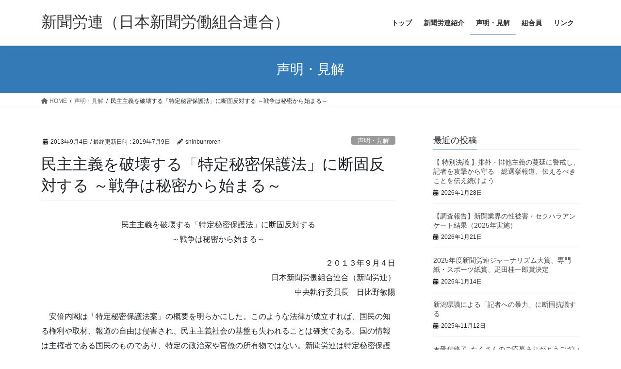

--- FILE ---
content_type: text/html; charset=UTF-8
request_url: http://shimbunroren.or.jp/130904seimei/
body_size: 17659
content:
<!DOCTYPE html>
<html dir="ltr" lang="ja">
<head>
<meta charset="utf-8">
<meta http-equiv="X-UA-Compatible" content="IE=edge">
<meta name="viewport" content="width=device-width, initial-scale=1">
<title>民主主義を破壊する「特定秘密保護法」に断固反対する ～戦争は秘密から始まる～ | 新聞労連（日本新聞労働組合連合）</title>
	<style>img:is([sizes="auto" i], [sizes^="auto," i]) { contain-intrinsic-size: 3000px 1500px }</style>
	
		<!-- All in One SEO 4.6.4 - aioseo.com -->
		<meta name="robots" content="max-image-preview:large" />
		<meta name="google-site-verification" content="GwGEnnT1QLEoKO095ThAbHN0HcdDIjNevur0v66u7Z0" />
		<link rel="canonical" href="https://shimbunroren.or.jp/130904seimei/" />
		<meta name="generator" content="All in One SEO (AIOSEO) 4.6.4" />
		<script type="application/ld+json" class="aioseo-schema">
			{"@context":"https:\/\/schema.org","@graph":[{"@type":"Article","@id":"https:\/\/shimbunroren.or.jp\/130904seimei\/#article","name":"\u6c11\u4e3b\u4e3b\u7fa9\u3092\u7834\u58ca\u3059\u308b\u300c\u7279\u5b9a\u79d8\u5bc6\u4fdd\u8b77\u6cd5\u300d\u306b\u65ad\u56fa\u53cd\u5bfe\u3059\u308b \uff5e\u6226\u4e89\u306f\u79d8\u5bc6\u304b\u3089\u59cb\u307e\u308b\uff5e | \u65b0\u805e\u52b4\u9023\uff08\u65e5\u672c\u65b0\u805e\u52b4\u50cd\u7d44\u5408\u9023\u5408\uff09","headline":"\u6c11\u4e3b\u4e3b\u7fa9\u3092\u7834\u58ca\u3059\u308b\u300c\u7279\u5b9a\u79d8\u5bc6\u4fdd\u8b77\u6cd5\u300d\u306b\u65ad\u56fa\u53cd\u5bfe\u3059\u308b  \uff5e\u6226\u4e89\u306f\u79d8\u5bc6\u304b\u3089\u59cb\u307e\u308b\uff5e","author":{"@id":"https:\/\/shimbunroren.or.jp\/author\/shinbunroren\/#author"},"publisher":{"@id":"https:\/\/shimbunroren.or.jp\/#organization"},"datePublished":"2013-09-04T15:39:22+09:00","dateModified":"2019-07-09T10:40:05+09:00","inLanguage":"ja","mainEntityOfPage":{"@id":"https:\/\/shimbunroren.or.jp\/130904seimei\/#webpage"},"isPartOf":{"@id":"https:\/\/shimbunroren.or.jp\/130904seimei\/#webpage"},"articleSection":"\u58f0\u660e\u30fb\u898b\u89e3"},{"@type":"BreadcrumbList","@id":"https:\/\/shimbunroren.or.jp\/130904seimei\/#breadcrumblist","itemListElement":[{"@type":"ListItem","@id":"https:\/\/shimbunroren.or.jp\/#listItem","position":1,"name":"\u5bb6","item":"https:\/\/shimbunroren.or.jp\/","nextItem":"https:\/\/shimbunroren.or.jp\/130904seimei\/#listItem"},{"@type":"ListItem","@id":"https:\/\/shimbunroren.or.jp\/130904seimei\/#listItem","position":2,"name":"\u6c11\u4e3b\u4e3b\u7fa9\u3092\u7834\u58ca\u3059\u308b\u300c\u7279\u5b9a\u79d8\u5bc6\u4fdd\u8b77\u6cd5\u300d\u306b\u65ad\u56fa\u53cd\u5bfe\u3059\u308b  \uff5e\u6226\u4e89\u306f\u79d8\u5bc6\u304b\u3089\u59cb\u307e\u308b\uff5e","previousItem":"https:\/\/shimbunroren.or.jp\/#listItem"}]},{"@type":"Organization","@id":"https:\/\/shimbunroren.or.jp\/#organization","name":"\u65b0\u805e\u52b4\u9023\uff08\u65e5\u672c\u65b0\u805e\u52b4\u50cd\u7d44\u5408\u9023\u5408\uff09","description":"\u65b0\u805e\u52b4\u9023\u7279\u5225\u4e2d\u592e\u57f7\u884c\u59d4\u54e1\u3084\u5404\u7d44\u5408\u304b\u3089\u53c2\u52a0\u3057\u305f\u7de8\u96c6\u30c1\u30fc\u30e0\u306b\u3088\u308b\u300c\u5931\u6557\u3057\u306a\u3044\u305f\u3081\u306e\u30b8\u30a7\u30f3\u30c0\u30fc\u8868\u73fe\u30ac\u30a4\u30c9\u30d6\u30c3\u30af\u300d\uff08\u5c0f\u5b66\u9928\uff09\u304c\u767a\u520a\u3055\u308c\u3066\u30012024\u5e743\u6708\u30672\u5e74\u3068\u306a\u308a\u307e\u3057\u305f\u3002\u305d\u3053\u3067\u3001\u5e02\u6c11\u30fb\u8aad\u8005\u306e\u307f\u306a\u3055\u3093\u3068\u767a\u520a\u304b\u30892\u5e74\u3092\u632f\u308a\u8fd4\u308a\u3001\uff16\u6708\uff12\uff19\u65e5\u306b\u6771\u4eac\u3067\u300c\u8a18\u5ff5\u30a4\u30d9\u30f3\u30c8\u300d\u3092\u958b\u50ac\u3057\u305f\u3044\u3068\u601d\u3044\u307e\u3059\u3002\u53c2\u52a0\u8cbb\u306f\u7121\u6599\u3002\u30ea\u30a2\u30eb\u3068\u30aa\u30f3\u30e9\u30a4\u30f3\u3092\u4f75\u7528\u3057\u307e\u3059\u3002\u4f1a\u5834\u30ea\u30a2\u30eb\u53c2\u52a0\u3054\u5e0c\u671b\u306e\u65b9\u306f\u5148\u7740100\u540d\u3067\u3059\u3002\u65e9\u3081\u306e\u304a\u7533\u3057\u8fbc\u307f\u3092\u3069\u3046\u305e\u3002 \u300c\u5931\u6557\u3057\u306a\u3044\u305f\u3081\u306e\u30b8\u30a7\u30f3\u30c0\u30fc\u8868\u73fe\u30ac\u30a4\u30c9\u30d6\u30c3\u30af\u300d\u304c\u767a\u520a\u3055\u308c\u3066\u30012024\u5e743\u6708\u30672\u5e74\u3068\u306a\u308a\u307e\u3057\u305f\u3002\u305d\u3053\u3067\u3001\u5e02\u6c11\u30fb\u8aad\u8005\u306e\u307f\u306a\u3055\u3093\u3068\u767a\u520a\u304b\u30892\u5e74\u3092\u632f\u308a\u8fd4\u308a\u30016\u670829\u65e5\u306b\u6771\u4eac\u3067\u300c\u8a18\u5ff5\u30a4\u30d9\u30f3\u30c8\u300d\u3092\u958b\u50ac\u3057\u305f\u3044\u3068\u601d\u3044\u307e\u3059\u3002\u53c2\u52a0\u8cbb\u306f\u7121\u6599\u3002\u65e9\u3081\u306e\u304a\u7533\u3057\u8fbc\u307f\u3092\u3069\u3046\u305e\u3002","url":"https:\/\/shimbunroren.or.jp\/"},{"@type":"Person","@id":"https:\/\/shimbunroren.or.jp\/author\/shinbunroren\/#author","url":"https:\/\/shimbunroren.or.jp\/author\/shinbunroren\/","name":"shinbunroren","image":{"@type":"ImageObject","@id":"https:\/\/shimbunroren.or.jp\/130904seimei\/#authorImage","url":"https:\/\/secure.gravatar.com\/avatar\/a118965315f36d6b0689d9cefb0d951a39b831567aeb05afe00db59cd3a95f72?s=96&d=mm&r=g","width":96,"height":96,"caption":"shinbunroren"}},{"@type":"WebPage","@id":"https:\/\/shimbunroren.or.jp\/130904seimei\/#webpage","url":"https:\/\/shimbunroren.or.jp\/130904seimei\/","name":"\u6c11\u4e3b\u4e3b\u7fa9\u3092\u7834\u58ca\u3059\u308b\u300c\u7279\u5b9a\u79d8\u5bc6\u4fdd\u8b77\u6cd5\u300d\u306b\u65ad\u56fa\u53cd\u5bfe\u3059\u308b \uff5e\u6226\u4e89\u306f\u79d8\u5bc6\u304b\u3089\u59cb\u307e\u308b\uff5e | \u65b0\u805e\u52b4\u9023\uff08\u65e5\u672c\u65b0\u805e\u52b4\u50cd\u7d44\u5408\u9023\u5408\uff09","inLanguage":"ja","isPartOf":{"@id":"https:\/\/shimbunroren.or.jp\/#website"},"breadcrumb":{"@id":"https:\/\/shimbunroren.or.jp\/130904seimei\/#breadcrumblist"},"author":{"@id":"https:\/\/shimbunroren.or.jp\/author\/shinbunroren\/#author"},"creator":{"@id":"https:\/\/shimbunroren.or.jp\/author\/shinbunroren\/#author"},"datePublished":"2013-09-04T15:39:22+09:00","dateModified":"2019-07-09T10:40:05+09:00"},{"@type":"WebSite","@id":"https:\/\/shimbunroren.or.jp\/#website","url":"https:\/\/shimbunroren.or.jp\/","name":"\u65b0\u805e\u52b4\u9023\uff08\u65e5\u672c\u65b0\u805e\u52b4\u50cd\u7d44\u5408\u9023\u5408\uff09","description":"\u65b0\u805e\u52b4\u9023\u7279\u5225\u4e2d\u592e\u57f7\u884c\u59d4\u54e1\u3084\u5404\u7d44\u5408\u304b\u3089\u53c2\u52a0\u3057\u305f\u7de8\u96c6\u30c1\u30fc\u30e0\u306b\u3088\u308b\u300c\u5931\u6557\u3057\u306a\u3044\u305f\u3081\u306e\u30b8\u30a7\u30f3\u30c0\u30fc\u8868\u73fe\u30ac\u30a4\u30c9\u30d6\u30c3\u30af\u300d\uff08\u5c0f\u5b66\u9928\uff09\u304c\u767a\u520a\u3055\u308c\u3066\u30012024\u5e743\u6708\u30672\u5e74\u3068\u306a\u308a\u307e\u3057\u305f\u3002\u305d\u3053\u3067\u3001\u5e02\u6c11\u30fb\u8aad\u8005\u306e\u307f\u306a\u3055\u3093\u3068\u767a\u520a\u304b\u30892\u5e74\u3092\u632f\u308a\u8fd4\u308a\u3001\uff16\u6708\uff12\uff19\u65e5\u306b\u6771\u4eac\u3067\u300c\u8a18\u5ff5\u30a4\u30d9\u30f3\u30c8\u300d\u3092\u958b\u50ac\u3057\u305f\u3044\u3068\u601d\u3044\u307e\u3059\u3002\u53c2\u52a0\u8cbb\u306f\u7121\u6599\u3002\u30ea\u30a2\u30eb\u3068\u30aa\u30f3\u30e9\u30a4\u30f3\u3092\u4f75\u7528\u3057\u307e\u3059\u3002\u4f1a\u5834\u30ea\u30a2\u30eb\u53c2\u52a0\u3054\u5e0c\u671b\u306e\u65b9\u306f\u5148\u7740100\u540d\u3067\u3059\u3002\u65e9\u3081\u306e\u304a\u7533\u3057\u8fbc\u307f\u3092\u3069\u3046\u305e\u3002","inLanguage":"ja","publisher":{"@id":"https:\/\/shimbunroren.or.jp\/#organization"}}]}
		</script>
		<!-- All in One SEO -->

<link rel='dns-prefetch' href='//www.googletagmanager.com' />
<link rel="alternate" type="application/rss+xml" title="新聞労連（日本新聞労働組合連合） &raquo; フィード" href="https://shimbunroren.or.jp/feed/" />
<link rel="alternate" type="application/rss+xml" title="新聞労連（日本新聞労働組合連合） &raquo; コメントフィード" href="https://shimbunroren.or.jp/comments/feed/" />
		<!-- This site uses the Google Analytics by MonsterInsights plugin v9.11.1 - Using Analytics tracking - https://www.monsterinsights.com/ -->
		<!-- Note: MonsterInsights is not currently configured on this site. The site owner needs to authenticate with Google Analytics in the MonsterInsights settings panel. -->
					<!-- No tracking code set -->
				<!-- / Google Analytics by MonsterInsights -->
		<script type="text/javascript">
/* <![CDATA[ */
window._wpemojiSettings = {"baseUrl":"https:\/\/s.w.org\/images\/core\/emoji\/16.0.1\/72x72\/","ext":".png","svgUrl":"https:\/\/s.w.org\/images\/core\/emoji\/16.0.1\/svg\/","svgExt":".svg","source":{"concatemoji":"http:\/\/shimbunroren.or.jp\/wp-includes\/js\/wp-emoji-release.min.js?ver=6.8.3"}};
/*! This file is auto-generated */
!function(s,n){var o,i,e;function c(e){try{var t={supportTests:e,timestamp:(new Date).valueOf()};sessionStorage.setItem(o,JSON.stringify(t))}catch(e){}}function p(e,t,n){e.clearRect(0,0,e.canvas.width,e.canvas.height),e.fillText(t,0,0);var t=new Uint32Array(e.getImageData(0,0,e.canvas.width,e.canvas.height).data),a=(e.clearRect(0,0,e.canvas.width,e.canvas.height),e.fillText(n,0,0),new Uint32Array(e.getImageData(0,0,e.canvas.width,e.canvas.height).data));return t.every(function(e,t){return e===a[t]})}function u(e,t){e.clearRect(0,0,e.canvas.width,e.canvas.height),e.fillText(t,0,0);for(var n=e.getImageData(16,16,1,1),a=0;a<n.data.length;a++)if(0!==n.data[a])return!1;return!0}function f(e,t,n,a){switch(t){case"flag":return n(e,"\ud83c\udff3\ufe0f\u200d\u26a7\ufe0f","\ud83c\udff3\ufe0f\u200b\u26a7\ufe0f")?!1:!n(e,"\ud83c\udde8\ud83c\uddf6","\ud83c\udde8\u200b\ud83c\uddf6")&&!n(e,"\ud83c\udff4\udb40\udc67\udb40\udc62\udb40\udc65\udb40\udc6e\udb40\udc67\udb40\udc7f","\ud83c\udff4\u200b\udb40\udc67\u200b\udb40\udc62\u200b\udb40\udc65\u200b\udb40\udc6e\u200b\udb40\udc67\u200b\udb40\udc7f");case"emoji":return!a(e,"\ud83e\udedf")}return!1}function g(e,t,n,a){var r="undefined"!=typeof WorkerGlobalScope&&self instanceof WorkerGlobalScope?new OffscreenCanvas(300,150):s.createElement("canvas"),o=r.getContext("2d",{willReadFrequently:!0}),i=(o.textBaseline="top",o.font="600 32px Arial",{});return e.forEach(function(e){i[e]=t(o,e,n,a)}),i}function t(e){var t=s.createElement("script");t.src=e,t.defer=!0,s.head.appendChild(t)}"undefined"!=typeof Promise&&(o="wpEmojiSettingsSupports",i=["flag","emoji"],n.supports={everything:!0,everythingExceptFlag:!0},e=new Promise(function(e){s.addEventListener("DOMContentLoaded",e,{once:!0})}),new Promise(function(t){var n=function(){try{var e=JSON.parse(sessionStorage.getItem(o));if("object"==typeof e&&"number"==typeof e.timestamp&&(new Date).valueOf()<e.timestamp+604800&&"object"==typeof e.supportTests)return e.supportTests}catch(e){}return null}();if(!n){if("undefined"!=typeof Worker&&"undefined"!=typeof OffscreenCanvas&&"undefined"!=typeof URL&&URL.createObjectURL&&"undefined"!=typeof Blob)try{var e="postMessage("+g.toString()+"("+[JSON.stringify(i),f.toString(),p.toString(),u.toString()].join(",")+"));",a=new Blob([e],{type:"text/javascript"}),r=new Worker(URL.createObjectURL(a),{name:"wpTestEmojiSupports"});return void(r.onmessage=function(e){c(n=e.data),r.terminate(),t(n)})}catch(e){}c(n=g(i,f,p,u))}t(n)}).then(function(e){for(var t in e)n.supports[t]=e[t],n.supports.everything=n.supports.everything&&n.supports[t],"flag"!==t&&(n.supports.everythingExceptFlag=n.supports.everythingExceptFlag&&n.supports[t]);n.supports.everythingExceptFlag=n.supports.everythingExceptFlag&&!n.supports.flag,n.DOMReady=!1,n.readyCallback=function(){n.DOMReady=!0}}).then(function(){return e}).then(function(){var e;n.supports.everything||(n.readyCallback(),(e=n.source||{}).concatemoji?t(e.concatemoji):e.wpemoji&&e.twemoji&&(t(e.twemoji),t(e.wpemoji)))}))}((window,document),window._wpemojiSettings);
/* ]]> */
</script>
<style id='wp-emoji-styles-inline-css' type='text/css'>

	img.wp-smiley, img.emoji {
		display: inline !important;
		border: none !important;
		box-shadow: none !important;
		height: 1em !important;
		width: 1em !important;
		margin: 0 0.07em !important;
		vertical-align: -0.1em !important;
		background: none !important;
		padding: 0 !important;
	}
</style>
<link rel='stylesheet' id='wp-block-library-css' href='http://shimbunroren.or.jp/wp-includes/css/dist/block-library/style.min.css?ver=6.8.3' type='text/css' media='all' />
<style id='classic-theme-styles-inline-css' type='text/css'>
/*! This file is auto-generated */
.wp-block-button__link{color:#fff;background-color:#32373c;border-radius:9999px;box-shadow:none;text-decoration:none;padding:calc(.667em + 2px) calc(1.333em + 2px);font-size:1.125em}.wp-block-file__button{background:#32373c;color:#fff;text-decoration:none}
</style>
<style id='global-styles-inline-css' type='text/css'>
:root{--wp--preset--aspect-ratio--square: 1;--wp--preset--aspect-ratio--4-3: 4/3;--wp--preset--aspect-ratio--3-4: 3/4;--wp--preset--aspect-ratio--3-2: 3/2;--wp--preset--aspect-ratio--2-3: 2/3;--wp--preset--aspect-ratio--16-9: 16/9;--wp--preset--aspect-ratio--9-16: 9/16;--wp--preset--color--black: #000000;--wp--preset--color--cyan-bluish-gray: #abb8c3;--wp--preset--color--white: #ffffff;--wp--preset--color--pale-pink: #f78da7;--wp--preset--color--vivid-red: #cf2e2e;--wp--preset--color--luminous-vivid-orange: #ff6900;--wp--preset--color--luminous-vivid-amber: #fcb900;--wp--preset--color--light-green-cyan: #7bdcb5;--wp--preset--color--vivid-green-cyan: #00d084;--wp--preset--color--pale-cyan-blue: #8ed1fc;--wp--preset--color--vivid-cyan-blue: #0693e3;--wp--preset--color--vivid-purple: #9b51e0;--wp--preset--gradient--vivid-cyan-blue-to-vivid-purple: linear-gradient(135deg,rgba(6,147,227,1) 0%,rgb(155,81,224) 100%);--wp--preset--gradient--light-green-cyan-to-vivid-green-cyan: linear-gradient(135deg,rgb(122,220,180) 0%,rgb(0,208,130) 100%);--wp--preset--gradient--luminous-vivid-amber-to-luminous-vivid-orange: linear-gradient(135deg,rgba(252,185,0,1) 0%,rgba(255,105,0,1) 100%);--wp--preset--gradient--luminous-vivid-orange-to-vivid-red: linear-gradient(135deg,rgba(255,105,0,1) 0%,rgb(207,46,46) 100%);--wp--preset--gradient--very-light-gray-to-cyan-bluish-gray: linear-gradient(135deg,rgb(238,238,238) 0%,rgb(169,184,195) 100%);--wp--preset--gradient--cool-to-warm-spectrum: linear-gradient(135deg,rgb(74,234,220) 0%,rgb(151,120,209) 20%,rgb(207,42,186) 40%,rgb(238,44,130) 60%,rgb(251,105,98) 80%,rgb(254,248,76) 100%);--wp--preset--gradient--blush-light-purple: linear-gradient(135deg,rgb(255,206,236) 0%,rgb(152,150,240) 100%);--wp--preset--gradient--blush-bordeaux: linear-gradient(135deg,rgb(254,205,165) 0%,rgb(254,45,45) 50%,rgb(107,0,62) 100%);--wp--preset--gradient--luminous-dusk: linear-gradient(135deg,rgb(255,203,112) 0%,rgb(199,81,192) 50%,rgb(65,88,208) 100%);--wp--preset--gradient--pale-ocean: linear-gradient(135deg,rgb(255,245,203) 0%,rgb(182,227,212) 50%,rgb(51,167,181) 100%);--wp--preset--gradient--electric-grass: linear-gradient(135deg,rgb(202,248,128) 0%,rgb(113,206,126) 100%);--wp--preset--gradient--midnight: linear-gradient(135deg,rgb(2,3,129) 0%,rgb(40,116,252) 100%);--wp--preset--font-size--small: 13px;--wp--preset--font-size--medium: 20px;--wp--preset--font-size--large: 36px;--wp--preset--font-size--x-large: 42px;--wp--preset--spacing--20: 0.44rem;--wp--preset--spacing--30: 0.67rem;--wp--preset--spacing--40: 1rem;--wp--preset--spacing--50: 1.5rem;--wp--preset--spacing--60: 2.25rem;--wp--preset--spacing--70: 3.38rem;--wp--preset--spacing--80: 5.06rem;--wp--preset--shadow--natural: 6px 6px 9px rgba(0, 0, 0, 0.2);--wp--preset--shadow--deep: 12px 12px 50px rgba(0, 0, 0, 0.4);--wp--preset--shadow--sharp: 6px 6px 0px rgba(0, 0, 0, 0.2);--wp--preset--shadow--outlined: 6px 6px 0px -3px rgba(255, 255, 255, 1), 6px 6px rgba(0, 0, 0, 1);--wp--preset--shadow--crisp: 6px 6px 0px rgba(0, 0, 0, 1);}:where(.is-layout-flex){gap: 0.5em;}:where(.is-layout-grid){gap: 0.5em;}body .is-layout-flex{display: flex;}.is-layout-flex{flex-wrap: wrap;align-items: center;}.is-layout-flex > :is(*, div){margin: 0;}body .is-layout-grid{display: grid;}.is-layout-grid > :is(*, div){margin: 0;}:where(.wp-block-columns.is-layout-flex){gap: 2em;}:where(.wp-block-columns.is-layout-grid){gap: 2em;}:where(.wp-block-post-template.is-layout-flex){gap: 1.25em;}:where(.wp-block-post-template.is-layout-grid){gap: 1.25em;}.has-black-color{color: var(--wp--preset--color--black) !important;}.has-cyan-bluish-gray-color{color: var(--wp--preset--color--cyan-bluish-gray) !important;}.has-white-color{color: var(--wp--preset--color--white) !important;}.has-pale-pink-color{color: var(--wp--preset--color--pale-pink) !important;}.has-vivid-red-color{color: var(--wp--preset--color--vivid-red) !important;}.has-luminous-vivid-orange-color{color: var(--wp--preset--color--luminous-vivid-orange) !important;}.has-luminous-vivid-amber-color{color: var(--wp--preset--color--luminous-vivid-amber) !important;}.has-light-green-cyan-color{color: var(--wp--preset--color--light-green-cyan) !important;}.has-vivid-green-cyan-color{color: var(--wp--preset--color--vivid-green-cyan) !important;}.has-pale-cyan-blue-color{color: var(--wp--preset--color--pale-cyan-blue) !important;}.has-vivid-cyan-blue-color{color: var(--wp--preset--color--vivid-cyan-blue) !important;}.has-vivid-purple-color{color: var(--wp--preset--color--vivid-purple) !important;}.has-black-background-color{background-color: var(--wp--preset--color--black) !important;}.has-cyan-bluish-gray-background-color{background-color: var(--wp--preset--color--cyan-bluish-gray) !important;}.has-white-background-color{background-color: var(--wp--preset--color--white) !important;}.has-pale-pink-background-color{background-color: var(--wp--preset--color--pale-pink) !important;}.has-vivid-red-background-color{background-color: var(--wp--preset--color--vivid-red) !important;}.has-luminous-vivid-orange-background-color{background-color: var(--wp--preset--color--luminous-vivid-orange) !important;}.has-luminous-vivid-amber-background-color{background-color: var(--wp--preset--color--luminous-vivid-amber) !important;}.has-light-green-cyan-background-color{background-color: var(--wp--preset--color--light-green-cyan) !important;}.has-vivid-green-cyan-background-color{background-color: var(--wp--preset--color--vivid-green-cyan) !important;}.has-pale-cyan-blue-background-color{background-color: var(--wp--preset--color--pale-cyan-blue) !important;}.has-vivid-cyan-blue-background-color{background-color: var(--wp--preset--color--vivid-cyan-blue) !important;}.has-vivid-purple-background-color{background-color: var(--wp--preset--color--vivid-purple) !important;}.has-black-border-color{border-color: var(--wp--preset--color--black) !important;}.has-cyan-bluish-gray-border-color{border-color: var(--wp--preset--color--cyan-bluish-gray) !important;}.has-white-border-color{border-color: var(--wp--preset--color--white) !important;}.has-pale-pink-border-color{border-color: var(--wp--preset--color--pale-pink) !important;}.has-vivid-red-border-color{border-color: var(--wp--preset--color--vivid-red) !important;}.has-luminous-vivid-orange-border-color{border-color: var(--wp--preset--color--luminous-vivid-orange) !important;}.has-luminous-vivid-amber-border-color{border-color: var(--wp--preset--color--luminous-vivid-amber) !important;}.has-light-green-cyan-border-color{border-color: var(--wp--preset--color--light-green-cyan) !important;}.has-vivid-green-cyan-border-color{border-color: var(--wp--preset--color--vivid-green-cyan) !important;}.has-pale-cyan-blue-border-color{border-color: var(--wp--preset--color--pale-cyan-blue) !important;}.has-vivid-cyan-blue-border-color{border-color: var(--wp--preset--color--vivid-cyan-blue) !important;}.has-vivid-purple-border-color{border-color: var(--wp--preset--color--vivid-purple) !important;}.has-vivid-cyan-blue-to-vivid-purple-gradient-background{background: var(--wp--preset--gradient--vivid-cyan-blue-to-vivid-purple) !important;}.has-light-green-cyan-to-vivid-green-cyan-gradient-background{background: var(--wp--preset--gradient--light-green-cyan-to-vivid-green-cyan) !important;}.has-luminous-vivid-amber-to-luminous-vivid-orange-gradient-background{background: var(--wp--preset--gradient--luminous-vivid-amber-to-luminous-vivid-orange) !important;}.has-luminous-vivid-orange-to-vivid-red-gradient-background{background: var(--wp--preset--gradient--luminous-vivid-orange-to-vivid-red) !important;}.has-very-light-gray-to-cyan-bluish-gray-gradient-background{background: var(--wp--preset--gradient--very-light-gray-to-cyan-bluish-gray) !important;}.has-cool-to-warm-spectrum-gradient-background{background: var(--wp--preset--gradient--cool-to-warm-spectrum) !important;}.has-blush-light-purple-gradient-background{background: var(--wp--preset--gradient--blush-light-purple) !important;}.has-blush-bordeaux-gradient-background{background: var(--wp--preset--gradient--blush-bordeaux) !important;}.has-luminous-dusk-gradient-background{background: var(--wp--preset--gradient--luminous-dusk) !important;}.has-pale-ocean-gradient-background{background: var(--wp--preset--gradient--pale-ocean) !important;}.has-electric-grass-gradient-background{background: var(--wp--preset--gradient--electric-grass) !important;}.has-midnight-gradient-background{background: var(--wp--preset--gradient--midnight) !important;}.has-small-font-size{font-size: var(--wp--preset--font-size--small) !important;}.has-medium-font-size{font-size: var(--wp--preset--font-size--medium) !important;}.has-large-font-size{font-size: var(--wp--preset--font-size--large) !important;}.has-x-large-font-size{font-size: var(--wp--preset--font-size--x-large) !important;}
:where(.wp-block-post-template.is-layout-flex){gap: 1.25em;}:where(.wp-block-post-template.is-layout-grid){gap: 1.25em;}
:where(.wp-block-columns.is-layout-flex){gap: 2em;}:where(.wp-block-columns.is-layout-grid){gap: 2em;}
:root :where(.wp-block-pullquote){font-size: 1.5em;line-height: 1.6;}
</style>
<link rel='stylesheet' id='contact-form-7-css' href='http://shimbunroren.or.jp/wp-content/plugins/contact-form-7/includes/css/styles.css?ver=5.1.3' type='text/css' media='all' />
<link rel='stylesheet' id='bootstrap-4-style-css' href='http://shimbunroren.or.jp/wp-content/themes/lightning/_g2/library/bootstrap-4/css/bootstrap.min.css?ver=4.5.0' type='text/css' media='all' />
<link rel='stylesheet' id='lightning-common-style-css' href='http://shimbunroren.or.jp/wp-content/themes/lightning/_g2/assets/css/common.css?ver=15.15.0' type='text/css' media='all' />
<style id='lightning-common-style-inline-css' type='text/css'>
/* vk-mobile-nav */:root {--vk-mobile-nav-menu-btn-bg-src: url("http://shimbunroren.or.jp/wp-content/themes/lightning/_g2/inc/vk-mobile-nav/package/images/vk-menu-btn-black.svg");--vk-mobile-nav-menu-btn-close-bg-src: url("http://shimbunroren.or.jp/wp-content/themes/lightning/_g2/inc/vk-mobile-nav/package/images/vk-menu-close-black.svg");--vk-menu-acc-icon-open-black-bg-src: url("http://shimbunroren.or.jp/wp-content/themes/lightning/_g2/inc/vk-mobile-nav/package/images/vk-menu-acc-icon-open-black.svg");--vk-menu-acc-icon-open-white-bg-src: url("http://shimbunroren.or.jp/wp-content/themes/lightning/_g2/inc/vk-mobile-nav/package/images/vk-menu-acc-icon-open-white.svg");--vk-menu-acc-icon-close-black-bg-src: url("http://shimbunroren.or.jp/wp-content/themes/lightning/_g2/inc/vk-mobile-nav/package/images/vk-menu-close-black.svg");--vk-menu-acc-icon-close-white-bg-src: url("http://shimbunroren.or.jp/wp-content/themes/lightning/_g2/inc/vk-mobile-nav/package/images/vk-menu-close-white.svg");}
</style>
<link rel='stylesheet' id='lightning-design-style-css' href='http://shimbunroren.or.jp/wp-content/themes/lightning/_g2/design-skin/origin2/css/style.css?ver=15.15.0' type='text/css' media='all' />
<style id='lightning-design-style-inline-css' type='text/css'>
:root {--color-key:#337ab7;--wp--preset--color--vk-color-primary:#337ab7;--color-key-dark:#2e6da4;}
/* ltg common custom */:root {--vk-menu-acc-btn-border-color:#333;--vk-color-primary:#337ab7;--vk-color-primary-dark:#2e6da4;--vk-color-primary-vivid:#3886c9;--color-key:#337ab7;--wp--preset--color--vk-color-primary:#337ab7;--color-key-dark:#2e6da4;}.veu_color_txt_key { color:#2e6da4 ; }.veu_color_bg_key { background-color:#2e6da4 ; }.veu_color_border_key { border-color:#2e6da4 ; }.btn-default { border-color:#337ab7;color:#337ab7;}.btn-default:focus,.btn-default:hover { border-color:#337ab7;background-color: #337ab7; }.wp-block-search__button,.btn-primary { background-color:#337ab7;border-color:#2e6da4; }.wp-block-search__button:focus,.wp-block-search__button:hover,.btn-primary:not(:disabled):not(.disabled):active,.btn-primary:focus,.btn-primary:hover { background-color:#2e6da4;border-color:#337ab7; }.btn-outline-primary { color : #337ab7 ; border-color:#337ab7; }.btn-outline-primary:not(:disabled):not(.disabled):active,.btn-outline-primary:focus,.btn-outline-primary:hover { color : #fff; background-color:#337ab7;border-color:#2e6da4; }a { color:#337ab7; }
.tagcloud a:before { font-family: "Font Awesome 5 Free";content: "\f02b";font-weight: bold; }
.media .media-body .media-heading a:hover { color:#337ab7; }@media (min-width: 768px){.gMenu > li:before,.gMenu > li.menu-item-has-children::after { border-bottom-color:#2e6da4 }.gMenu li li { background-color:#2e6da4 }.gMenu li li a:hover { background-color:#337ab7; }} /* @media (min-width: 768px) */.page-header { background-color:#337ab7; }h2,.mainSection-title { border-top-color:#337ab7; }h3:after,.subSection-title:after { border-bottom-color:#337ab7; }ul.page-numbers li span.page-numbers.current,.page-link dl .post-page-numbers.current { background-color:#337ab7; }.pager li > a { border-color:#337ab7;color:#337ab7;}.pager li > a:hover { background-color:#337ab7;color:#fff;}.siteFooter { border-top-color:#337ab7; }dt { border-left-color:#337ab7; }:root {--g_nav_main_acc_icon_open_url:url(http://shimbunroren.or.jp/wp-content/themes/lightning/_g2/inc/vk-mobile-nav/package/images/vk-menu-acc-icon-open-black.svg);--g_nav_main_acc_icon_close_url: url(http://shimbunroren.or.jp/wp-content/themes/lightning/_g2/inc/vk-mobile-nav/package/images/vk-menu-close-black.svg);--g_nav_sub_acc_icon_open_url: url(http://shimbunroren.or.jp/wp-content/themes/lightning/_g2/inc/vk-mobile-nav/package/images/vk-menu-acc-icon-open-white.svg);--g_nav_sub_acc_icon_close_url: url(http://shimbunroren.or.jp/wp-content/themes/lightning/_g2/inc/vk-mobile-nav/package/images/vk-menu-close-white.svg);}
</style>
<link rel='stylesheet' id='lightning-theme-style-css' href='http://shimbunroren.or.jp/wp-content/themes/lightning/style.css?ver=15.15.0' type='text/css' media='all' />
<link rel='stylesheet' id='vk-font-awesome-css' href='http://shimbunroren.or.jp/wp-content/themes/lightning/vendor/vektor-inc/font-awesome-versions/src/versions/6/css/all.min.css?ver=6.4.2' type='text/css' media='all' />
<script type="text/javascript" src="http://shimbunroren.or.jp/wp-includes/js/jquery/jquery.min.js?ver=3.7.1" id="jquery-core-js"></script>
<script type="text/javascript" src="http://shimbunroren.or.jp/wp-includes/js/jquery/jquery-migrate.min.js?ver=3.4.1" id="jquery-migrate-js"></script>

<!-- Site Kit によって追加された Google タグ（gtag.js）スニペット -->
<!-- Google アナリティクス スニペット (Site Kit が追加) -->
<script type="text/javascript" src="https://www.googletagmanager.com/gtag/js?id=GT-WPL8GN34" id="google_gtagjs-js" async></script>
<script type="text/javascript" id="google_gtagjs-js-after">
/* <![CDATA[ */
window.dataLayer = window.dataLayer || [];function gtag(){dataLayer.push(arguments);}
gtag("set","linker",{"domains":["shimbunroren.or.jp"]});
gtag("js", new Date());
gtag("set", "developer_id.dZTNiMT", true);
gtag("config", "GT-WPL8GN34");
 window._googlesitekit = window._googlesitekit || {}; window._googlesitekit.throttledEvents = []; window._googlesitekit.gtagEvent = (name, data) => { var key = JSON.stringify( { name, data } ); if ( !! window._googlesitekit.throttledEvents[ key ] ) { return; } window._googlesitekit.throttledEvents[ key ] = true; setTimeout( () => { delete window._googlesitekit.throttledEvents[ key ]; }, 5 ); gtag( "event", name, { ...data, event_source: "site-kit" } ); }; 
/* ]]> */
</script>
<link rel="https://api.w.org/" href="https://shimbunroren.or.jp/wp-json/" /><link rel="alternate" title="JSON" type="application/json" href="https://shimbunroren.or.jp/wp-json/wp/v2/posts/580" /><link rel="EditURI" type="application/rsd+xml" title="RSD" href="https://shimbunroren.or.jp/xmlrpc.php?rsd" />
<meta name="generator" content="WordPress 6.8.3" />
<link rel='shortlink' href='https://shimbunroren.or.jp/?p=580' />
<link rel="alternate" title="oEmbed (JSON)" type="application/json+oembed" href="https://shimbunroren.or.jp/wp-json/oembed/1.0/embed?url=https%3A%2F%2Fshimbunroren.or.jp%2F130904seimei%2F" />
<link rel="alternate" title="oEmbed (XML)" type="text/xml+oembed" href="https://shimbunroren.or.jp/wp-json/oembed/1.0/embed?url=https%3A%2F%2Fshimbunroren.or.jp%2F130904seimei%2F&#038;format=xml" />
<meta name="generator" content="Site Kit by Google 1.171.0" /> <style> .ppw-ppf-input-container { background-color: !important; padding: px!important; border-radius: px!important; } .ppw-ppf-input-container div.ppw-ppf-headline { font-size: px!important; font-weight: !important; color: !important; } .ppw-ppf-input-container div.ppw-ppf-desc { font-size: px!important; font-weight: !important; color: !important; } .ppw-ppf-input-container label.ppw-pwd-label { font-size: px!important; font-weight: !important; color: !important; } div.ppwp-wrong-pw-error { font-size: px!important; font-weight: !important; color: #dc3232!important; background: !important; } .ppw-ppf-input-container input[type='submit'] { color: !important; background: !important; } .ppw-ppf-input-container input[type='submit']:hover { color: !important; background: !important; } .ppw-ppf-desc-below { font-size: px!important; font-weight: !important; color: !important; } </style>  <style> .ppw-form { background-color: !important; padding: px!important; border-radius: px!important; } .ppw-headline.ppw-pcp-pf-headline { font-size: px!important; font-weight: !important; color: !important; } .ppw-description.ppw-pcp-pf-desc { font-size: px!important; font-weight: !important; color: !important; } .ppw-pcp-pf-desc-above-btn { display: block; } .ppw-pcp-pf-desc-below-form { font-size: px!important; font-weight: !important; color: !important; } .ppw-input label.ppw-pcp-password-label { font-size: px!important; font-weight: !important; color: !important; } .ppw-form input[type='submit'] { color: !important; background: !important; } .ppw-form input[type='submit']:hover { color: !important; background: !important; } div.ppw-error.ppw-pcp-pf-error-msg { font-size: px!important; font-weight: !important; color: #dc3232!important; background: !important; } </style> <style id="lightning-color-custom-for-plugins" type="text/css">/* ltg theme common */.color_key_bg,.color_key_bg_hover:hover{background-color: #337ab7;}.color_key_txt,.color_key_txt_hover:hover{color: #337ab7;}.color_key_border,.color_key_border_hover:hover{border-color: #337ab7;}.color_key_dark_bg,.color_key_dark_bg_hover:hover{background-color: #2e6da4;}.color_key_dark_txt,.color_key_dark_txt_hover:hover{color: #2e6da4;}.color_key_dark_border,.color_key_dark_border_hover:hover{border-color: #2e6da4;}</style><style type="text/css" id="custom-background-css">
body.custom-background { background-color: #ffffff; }
</style>
	
</head>
<body class="wp-singular post-template-default single single-post postid-580 single-format-standard custom-background wp-theme-lightning sidebar-fix sidebar-fix-priority-top bootstrap4 device-pc fa_v6_css">
<a class="skip-link screen-reader-text" href="#main">コンテンツへスキップ</a>
<a class="skip-link screen-reader-text" href="#vk-mobile-nav">ナビゲーションに移動</a>
<header class="siteHeader">
		<div class="container siteHeadContainer">
		<div class="navbar-header">
						<p class="navbar-brand siteHeader_logo">
			<a href="https://shimbunroren.or.jp/">
				<span>新聞労連（日本新聞労働組合連合）</span>
			</a>
			</p>
					</div>

					<div id="gMenu_outer" class="gMenu_outer">
				<nav class="menu-%e5%8b%95%e7%94%bb%e3%82%a2%e3%83%bc%e3%82%ab%e3%82%a4%e3%83%96-container"><ul id="menu-%e5%8b%95%e7%94%bb%e3%82%a2%e3%83%bc%e3%82%ab%e3%82%a4%e3%83%96" class="menu gMenu vk-menu-acc"><li id="menu-item-32" class="menu-item menu-item-type-custom menu-item-object-custom"><a href="http://shimbunroren.or.jp/"><strong class="gMenu_name">トップ</strong></a></li>
<li id="menu-item-228" class="menu-item menu-item-type-post_type menu-item-object-page menu-item-has-children"><a href="https://shimbunroren.or.jp/about-us/"><strong class="gMenu_name">新聞労連紹介</strong></a>
<ul class="sub-menu">
	<li id="menu-item-43" class="menu-item menu-item-type-post_type menu-item-object-page"><a href="https://shimbunroren.or.jp/about-us/message/">あいさつ</a></li>
	<li id="menu-item-47" class="menu-item menu-item-type-post_type menu-item-object-page"><a href="https://shimbunroren.or.jp/about-us/outline/">組織概要</a></li>
	<li id="menu-item-57" class="menu-item menu-item-type-post_type menu-item-object-page"><a href="https://shimbunroren.or.jp/about-us/history/">歩み</a></li>
	<li id="menu-item-81" class="menu-item menu-item-type-post_type menu-item-object-page"><a href="https://shimbunroren.or.jp/about-us/membership/">加盟組合　　</a></li>
	<li id="menu-item-113" class="menu-item menu-item-type-post_type menu-item-object-page"><a href="https://shimbunroren.or.jp/about-us/executive/">役員名簿</a></li>
	<li id="menu-item-33" class="menu-item menu-item-type-custom menu-item-object-custom"><a href="http://shimbunroren.or.jp/category/houkoku/">大会報告</a></li>
</ul>
</li>
<li id="menu-item-123" class="menu-item menu-item-type-taxonomy menu-item-object-category current-post-ancestor current-menu-parent current-post-parent"><a href="https://shimbunroren.or.jp/category/seimei/"><strong class="gMenu_name">声明・見解</strong></a></li>
<li id="menu-item-244" class="menu-item menu-item-type-post_type menu-item-object-page menu-item-has-children"><a href="https://shimbunroren.or.jp/members/"><strong class="gMenu_name">組合員</strong></a>
<ul class="sub-menu">
	<li id="menu-item-214" class="menu-item menu-item-type-post_type menu-item-object-page"><a href="https://shimbunroren.or.jp/members/organ/">機関紙DB</a></li>
	<li id="menu-item-183" class="menu-item menu-item-type-post_type menu-item-object-page"><a href="https://shimbunroren.or.jp/members/members-only/">資料DB</a></li>
	<li id="menu-item-1745" class="menu-item menu-item-type-post_type menu-item-object-page"><a href="https://shimbunroren.or.jp/members/%e3%82%aa%e3%83%b3%e3%83%a9%e3%82%a4%e3%83%b3%e5%ad%a6%e7%bf%92%e4%bc%9a/">動画DB</a></li>
</ul>
</li>
<li id="menu-item-31" class="menu-item menu-item-type-custom menu-item-object-custom"><a href="http://shimbunroren.or.jp/link"><strong class="gMenu_name">リンク</strong></a></li>
</ul></nav>			</div>
			</div>
	</header>

<div class="section page-header"><div class="container"><div class="row"><div class="col-md-12">
<div class="page-header_pageTitle">
声明・見解</div>
</div></div></div></div><!-- [ /.page-header ] -->


<!-- [ .breadSection ] --><div class="section breadSection"><div class="container"><div class="row"><ol class="breadcrumb" itemscope itemtype="https://schema.org/BreadcrumbList"><li id="panHome" itemprop="itemListElement" itemscope itemtype="http://schema.org/ListItem"><a itemprop="item" href="https://shimbunroren.or.jp/"><span itemprop="name"><i class="fa fa-home"></i> HOME</span></a><meta itemprop="position" content="1" /></li><li itemprop="itemListElement" itemscope itemtype="http://schema.org/ListItem"><a itemprop="item" href="https://shimbunroren.or.jp/category/seimei/"><span itemprop="name">声明・見解</span></a><meta itemprop="position" content="2" /></li><li><span>民主主義を破壊する「特定秘密保護法」に断固反対する ～戦争は秘密から始まる～</span><meta itemprop="position" content="3" /></li></ol></div></div></div><!-- [ /.breadSection ] -->

<div class="section siteContent">
<div class="container">
<div class="row">

	<div class="col mainSection mainSection-col-two baseSection vk_posts-mainSection" id="main" role="main">
				<article id="post-580" class="entry entry-full post-580 post type-post status-publish format-standard hentry category-seimei">

	
	
		<header class="entry-header">
			<div class="entry-meta">


<span class="published entry-meta_items">2013年9月4日</span>

<span class="entry-meta_items entry-meta_updated">/ 最終更新日時 : <span class="updated">2019年7月9日</span></span>


	
	<span class="vcard author entry-meta_items entry-meta_items_author"><span class="fn">shinbunroren</span></span>



<span class="entry-meta_items entry-meta_items_term"><a href="https://shimbunroren.or.jp/category/seimei/" class="btn btn-xs btn-primary entry-meta_items_term_button" style="background-color:#999999;border:none;">声明・見解</a></span>
</div>
				<h1 class="entry-title">
											民主主義を破壊する「特定秘密保護法」に断固反対する  ～戦争は秘密から始まる～									</h1>
		</header>

	
	
	<div class="entry-body">
				
<p style="text-align:center">民主主義を破壊する「特定秘密保護法」に断固反対する<br>
～戦争は秘密から始まる～</p>



<p style="text-align:right">２０１３年９月４日<br>
日本新聞労働組合連合（新聞労連）<br>
中央執行委員長　日比野敏陽</p>



<p>　安倍内閣は「特定秘密保護法案」の概要を明らかにした。このような法律が成立すれば、国民の知る権利や取材、報道の自由は侵害され、民主主義社会の基盤も失われることは確実である。国の情報は主権者である国民のものであり、特定の政治家や官僚の所有物ではない。新聞労連は特定秘密保護法案の国会提出に絶対反対の立場を表明するとともに、法案成立阻止に向け幅広い共闘を呼びかける。</p>



<p>　公表された「概要」によると、特定秘密保護法は、防衛や外交など安全保障にかんする４分野で「特定秘密」に指定した情報を漏らした公務員を最高懲役１０年に処し、情報を漏らすよう共謀、教唆、扇動した者も処罰する。概要では「拡大解釈による国民の基本的人権の不当な侵害を禁止」する規定が盛り込まれるとされているが、当初は入るとされていた「報道の自由を侵害しない」旨は明記されていない。</p>



<p>　仮にそのような規定が盛り込まれたとしても、法律が成立してしまえば、拡大解釈はいくらでも可能である。市民に伝えるべき情報はこれまで以上に公開が制限され、公務員への取材も厳しく規制されることになる。規制を突破してでも取材を試みるジャーナリストは「教唆犯」「共謀犯」として官憲の取り締まり対象になるだろう。</p>



<p>　２０１１年３月１１日に発生した東日本大震災と東京電力福島第１原発事故では、国による情報公開の遅れによって多くの人が、本来避けることのできた放射能汚染にさらされた。このように、市民、国民の安全、安心のためにも、いま必要なのは情報公開を制限する法律ではなく、情報公開制度のさらなる充実だ。</p>



<p>　歴史的にも、国が情報を統制し国民を真実から遠ざけようとするとき、その背後には必ず戦争への準備が進んでいた。安倍政権の悲願である改憲、集団的自衛権の行使容認と今回の特定秘密保護法案の狙いは、同一地平上にあることは、もはや明らかである。</p>



<p>　新聞労連は１９８０年代に「国家秘密法案」が国会提出された際、反対運動の先頭に立って廃案に追い込んだ。国家秘密法と特定秘密保護法はその主旨も狙いも全く同じだ。その意味で、今回の特定秘密保護法案提出の動きは新聞労働者全体への挑戦であると受け止める。新聞労連は法案の成立阻止に向け、労使や立場を超えて共闘の輪を拡大していくことを宣言する。</p>



<p style="text-align:right">以上</p>
			</div>

	
	
	
	
		<div class="entry-footer">

			<div class="entry-meta-dataList"><dl><dt>カテゴリー</dt><dd><a href="https://shimbunroren.or.jp/category/seimei/">声明・見解</a></dd></dl></div>
		</div><!-- [ /.entry-footer ] -->
	
	
			
	
		
		
		
		
	
	
</article><!-- [ /#post-580 ] -->


	<div class="vk_posts postNextPrev">

		<div id="post-779" class="vk_post vk_post-postType-post card card-post card-horizontal card-sm vk_post-col-xs-12 vk_post-col-sm-12 vk_post-col-md-6 post-779 post type-post status-publish format-standard hentry category-houkoku"><div class="row no-gutters card-horizontal-inner-row"><div class="col-5 card-img-outer"><div class="vk_post_imgOuter" style="background-image:url(http://shimbunroren.or.jp/wp-content/themes/lightning/_g2/assets/images/no-image.png)"><a href="https://shimbunroren.or.jp/122convention/"><div class="card-img-overlay"><span class="vk_post_imgOuter_singleTermLabel" style="color:#fff;background-color:#999999">大会報告</span></div><img src="http://shimbunroren.or.jp/wp-content/themes/lightning/_g2/assets/images/no-image.png" class="vk_post_imgOuter_img card-img card-img-use-bg" /></a></div><!-- [ /.vk_post_imgOuter ] --></div><!-- /.col --><div class="col-7"><div class="vk_post_body card-body"><p class="postNextPrev_label">前の記事</p><h5 class="vk_post_title card-title"><a href="https://shimbunroren.or.jp/122convention/">第１２２回定期大会報告</a></h5><div class="vk_post_date card-date published">2013年7月25日</div></div><!-- [ /.card-body ] --></div><!-- /.col --></div><!-- [ /.row ] --></div><!-- [ /.card ] -->
		<div id="post-578" class="vk_post vk_post-postType-post card card-post card-horizontal card-sm vk_post-col-xs-12 vk_post-col-sm-12 vk_post-col-md-6 card-horizontal-reverse postNextPrev_next post-578 post type-post status-publish format-standard hentry category-seimei"><div class="row no-gutters card-horizontal-inner-row"><div class="col-5 card-img-outer"><div class="vk_post_imgOuter" style="background-image:url(http://shimbunroren.or.jp/wp-content/themes/lightning/_g2/assets/images/no-image.png)"><a href="https://shimbunroren.or.jp/131001seimei/"><div class="card-img-overlay"><span class="vk_post_imgOuter_singleTermLabel" style="color:#fff;background-color:#999999">声明・見解</span></div><img src="http://shimbunroren.or.jp/wp-content/themes/lightning/_g2/assets/images/no-image.png" class="vk_post_imgOuter_img card-img card-img-use-bg" /></a></div><!-- [ /.vk_post_imgOuter ] --></div><!-- /.col --><div class="col-7"><div class="vk_post_body card-body"><p class="postNextPrev_label">次の記事</p><h5 class="vk_post_title card-title"><a href="https://shimbunroren.or.jp/131001seimei/">緊急声明　「特定秘密保護法案」の国会提案に反対する</a></h5><div class="vk_post_date card-date published">2013年10月1日</div></div><!-- [ /.card-body ] --></div><!-- /.col --></div><!-- [ /.row ] --></div><!-- [ /.card ] -->
		</div>
					</div><!-- [ /.mainSection ] -->

			<div class="col subSection sideSection sideSection-col-two baseSection">
						

<aside class="widget widget_postlist">
<h1 class="subSection-title">最近の投稿</h1>

  <div class="media">

	
	<div class="media-body">
	  <h4 class="media-heading"><a href="https://shimbunroren.or.jp/protect-press-from-exclusionism/">【 特別決議 】排外・排他主義の蔓延に警戒し、記者を攻撃から守る　総選挙報道、伝えるべきことを伝え続けよう</a></h4>
	  <div class="published entry-meta_items">2026年1月28日</div>
	</div>
  </div>


  <div class="media">

	
	<div class="media-body">
	  <h4 class="media-heading"><a href="https://shimbunroren.or.jp/media-sexual-harassment-report/">【調査報告】新聞業界の性被害・セクハラアンケート結果（2025年実施）</a></h4>
	  <div class="published entry-meta_items">2026年1月21日</div>
	</div>
  </div>


  <div class="media">

	
	<div class="media-body">
	  <h4 class="media-heading"><a href="https://shimbunroren.or.jp/2025%e5%b9%b4%e5%ba%a6%e6%96%b0%e8%81%9e%e5%8a%b4%e9%80%a3%e3%82%b8%e3%83%a3%e3%83%bc%e3%83%8a%e3%83%aa%e3%82%ba%e3%83%a0%e5%a4%a7%e8%b3%9e%e3%80%81%e5%b0%82%e9%96%80%e7%b4%99%e3%83%bb%e3%82%b9/">2025年度新聞労連ジャーナリズム大賞、専門紙・スポーツ紙賞、疋田桂一郎賞決定</a></h4>
	  <div class="published entry-meta_items">2026年1月14日</div>
	</div>
  </div>


  <div class="media">

	
	<div class="media-body">
	  <h4 class="media-heading"><a href="https://shimbunroren.or.jp/protest-against-attacks-on-journalists/">新潟県議による「記者への暴力」に断固抗議する</a></h4>
	  <div class="published entry-meta_items">2025年11月12日</div>
	</div>
  </div>


  <div class="media">

	
	<div class="media-body">
	  <h4 class="media-heading"><a href="https://shimbunroren.or.jp/%e3%80%90%e3%82%b8%e3%83%a3%e3%83%bc%e3%83%8a%e3%83%aa%e3%82%ba%e3%83%a0%e5%a4%a7%e8%b3%9e%e3%80%91%e5%a4%a7%e8%b3%9e%e3%80%81%e5%84%aa%e7%a7%80%e8%b3%9e%e3%80%81%e7%89%b9%e5%88%a5%e8%b3%9e/">★受付終了_たくさんのご応募ありがとうございました★【ジャーナリズム大賞】大賞、優秀賞、特別賞</a></h4>
	  <div class="published entry-meta_items">2025年10月29日</div>
	</div>
  </div>


  <div class="media">

	
	  <div class="media-left postList_thumbnail">
		<a href="https://shimbunroren.or.jp/joint-declaration-of-the-japan-federation-of-newspaper-workers-unions-and-the-local-newspaper-jointaction-council-2025/">
		<img width="150" height="150" src="https://shimbunroren.or.jp/wp-content/uploads/2025/10/スクリーンショット-6-1-150x150.png" class="attachment-thumbnail size-thumbnail wp-post-image" alt="" decoding="async" loading="lazy" />		</a>
	  </div>

	
	<div class="media-body">
	  <h4 class="media-heading"><a href="https://shimbunroren.or.jp/joint-declaration-of-the-japan-federation-of-newspaper-workers-unions-and-the-local-newspaper-jointaction-council-2025/">「新聞労連・地方紙労組共闘会議共同宣言２０２５」を発表しました。</a></h4>
	  <div class="published entry-meta_items">2025年10月17日</div>
	</div>
  </div>


  <div class="media">

	
	<div class="media-body">
	  <h4 class="media-heading"><a href="https://shimbunroren.or.jp/120250930-2/">ジェンダー平等宣言２０２５ （vol.1.0）</a></h4>
	  <div class="published entry-meta_items">2025年9月30日</div>
	</div>
  </div>


  <div class="media">

	
	<div class="media-body">
	  <h4 class="media-heading"><a href="https://shimbunroren.or.jp/20250805-2/">質問を理由にした誹謗中傷は「市民の知る権利」を損ねる</a></h4>
	  <div class="published entry-meta_items">2025年8月5日</div>
	</div>
  </div>


  <div class="media">

	
	<div class="media-body">
	  <h4 class="media-heading"><a href="https://shimbunroren.or.jp/special-resolution-supporting-kanagawa_shimbun_reporter/">【 特別決議 】参政党による神奈川新聞記者に対する記者会見排除に抗議する</a></h4>
	  <div class="published entry-meta_items">2025年7月25日</div>
	</div>
  </div>


  <div class="media">

	
	<div class="media-body">
	  <h4 class="media-heading"><a href="https://shimbunroren.or.jp/7-6symposium/">シンポジウム「メディア業界のハラスメントと市民の『知る権利』」を開催します</a></h4>
	  <div class="published entry-meta_items">2025年6月5日</div>
	</div>
  </div>

</aside>

<aside class="widget widget_categories widget_link_list">
<nav class="localNav">
<h1 class="subSection-title">カテゴリー</h1>
<ul>
		<li class="cat-item cat-item-5"><a href="https://shimbunroren.or.jp/category/event/">イベント</a>
</li>
	<li class="cat-item cat-item-3"><a href="https://shimbunroren.or.jp/category/topics/">トピックス</a>
</li>
	<li class="cat-item cat-item-4"><a href="https://shimbunroren.or.jp/category/seimei/">声明・見解</a>
</li>
	<li class="cat-item cat-item-8"><a href="https://shimbunroren.or.jp/category/houkoku/">大会報告</a>
</li>
	<li class="cat-item cat-item-6"><a href="https://shimbunroren.or.jp/category/women/">女性活躍</a>
</li>
	<li class="cat-item cat-item-9"><a href="https://shimbunroren.or.jp/category/shinken/">新聞研究部</a>
<ul class='children'>
	<li class="cat-item cat-item-13"><a href="https://shimbunroren.or.jp/category/shinken/award-shinken/">ジャーナリズム大賞</a>
</li>
	<li class="cat-item cat-item-14"><a href="https://shimbunroren.or.jp/category/shinken/%ef%bd%8a%ef%bd%94%ef%bd%83/">ＪＴＣ</a>
</li>
</ul>
</li>
	<li class="cat-item cat-item-1"><a href="https://shimbunroren.or.jp/category/%e6%9c%aa%e5%88%86%e9%a1%9e/">未分類</a>
</li>
	<li class="cat-item cat-item-12"><a href="https://shimbunroren.or.jp/category/%e8%b2%a9%e5%a3%b2%e6%ad%a3%e5%b8%b8%e5%8c%96/">販売正常化</a>
</li>
</ul>
</nav>
</aside>

<aside class="widget widget_archive widget_link_list">
<nav class="localNav">
<h1 class="subSection-title">アーカイブ</h1>
<ul>
		<li><a href='https://shimbunroren.or.jp/2026/01/'>2026年1月</a></li>
	<li><a href='https://shimbunroren.or.jp/2025/11/'>2025年11月</a></li>
	<li><a href='https://shimbunroren.or.jp/2025/10/'>2025年10月</a></li>
	<li><a href='https://shimbunroren.or.jp/2025/09/'>2025年9月</a></li>
	<li><a href='https://shimbunroren.or.jp/2025/08/'>2025年8月</a></li>
	<li><a href='https://shimbunroren.or.jp/2025/07/'>2025年7月</a></li>
	<li><a href='https://shimbunroren.or.jp/2025/06/'>2025年6月</a></li>
	<li><a href='https://shimbunroren.or.jp/2025/05/'>2025年5月</a></li>
	<li><a href='https://shimbunroren.or.jp/2025/04/'>2025年4月</a></li>
	<li><a href='https://shimbunroren.or.jp/2025/02/'>2025年2月</a></li>
	<li><a href='https://shimbunroren.or.jp/2025/01/'>2025年1月</a></li>
	<li><a href='https://shimbunroren.or.jp/2024/11/'>2024年11月</a></li>
	<li><a href='https://shimbunroren.or.jp/2024/09/'>2024年9月</a></li>
	<li><a href='https://shimbunroren.or.jp/2024/08/'>2024年8月</a></li>
	<li><a href='https://shimbunroren.or.jp/2024/07/'>2024年7月</a></li>
	<li><a href='https://shimbunroren.or.jp/2024/06/'>2024年6月</a></li>
	<li><a href='https://shimbunroren.or.jp/2024/05/'>2024年5月</a></li>
	<li><a href='https://shimbunroren.or.jp/2024/04/'>2024年4月</a></li>
	<li><a href='https://shimbunroren.or.jp/2024/03/'>2024年3月</a></li>
	<li><a href='https://shimbunroren.or.jp/2024/02/'>2024年2月</a></li>
	<li><a href='https://shimbunroren.or.jp/2024/01/'>2024年1月</a></li>
	<li><a href='https://shimbunroren.or.jp/2023/12/'>2023年12月</a></li>
	<li><a href='https://shimbunroren.or.jp/2023/11/'>2023年11月</a></li>
	<li><a href='https://shimbunroren.or.jp/2023/10/'>2023年10月</a></li>
	<li><a href='https://shimbunroren.or.jp/2023/08/'>2023年8月</a></li>
	<li><a href='https://shimbunroren.or.jp/2023/07/'>2023年7月</a></li>
	<li><a href='https://shimbunroren.or.jp/2023/06/'>2023年6月</a></li>
	<li><a href='https://shimbunroren.or.jp/2023/05/'>2023年5月</a></li>
	<li><a href='https://shimbunroren.or.jp/2023/04/'>2023年4月</a></li>
	<li><a href='https://shimbunroren.or.jp/2023/03/'>2023年3月</a></li>
	<li><a href='https://shimbunroren.or.jp/2023/02/'>2023年2月</a></li>
	<li><a href='https://shimbunroren.or.jp/2023/01/'>2023年1月</a></li>
	<li><a href='https://shimbunroren.or.jp/2022/12/'>2022年12月</a></li>
	<li><a href='https://shimbunroren.or.jp/2022/11/'>2022年11月</a></li>
	<li><a href='https://shimbunroren.or.jp/2022/10/'>2022年10月</a></li>
	<li><a href='https://shimbunroren.or.jp/2022/09/'>2022年9月</a></li>
	<li><a href='https://shimbunroren.or.jp/2022/07/'>2022年7月</a></li>
	<li><a href='https://shimbunroren.or.jp/2022/06/'>2022年6月</a></li>
	<li><a href='https://shimbunroren.or.jp/2022/05/'>2022年5月</a></li>
	<li><a href='https://shimbunroren.or.jp/2022/04/'>2022年4月</a></li>
	<li><a href='https://shimbunroren.or.jp/2022/03/'>2022年3月</a></li>
	<li><a href='https://shimbunroren.or.jp/2022/02/'>2022年2月</a></li>
	<li><a href='https://shimbunroren.or.jp/2022/01/'>2022年1月</a></li>
	<li><a href='https://shimbunroren.or.jp/2021/11/'>2021年11月</a></li>
	<li><a href='https://shimbunroren.or.jp/2021/10/'>2021年10月</a></li>
	<li><a href='https://shimbunroren.or.jp/2021/09/'>2021年9月</a></li>
	<li><a href='https://shimbunroren.or.jp/2021/08/'>2021年8月</a></li>
	<li><a href='https://shimbunroren.or.jp/2021/07/'>2021年7月</a></li>
	<li><a href='https://shimbunroren.or.jp/2021/06/'>2021年6月</a></li>
	<li><a href='https://shimbunroren.or.jp/2021/05/'>2021年5月</a></li>
	<li><a href='https://shimbunroren.or.jp/2021/04/'>2021年4月</a></li>
	<li><a href='https://shimbunroren.or.jp/2021/03/'>2021年3月</a></li>
	<li><a href='https://shimbunroren.or.jp/2021/02/'>2021年2月</a></li>
	<li><a href='https://shimbunroren.or.jp/2021/01/'>2021年1月</a></li>
	<li><a href='https://shimbunroren.or.jp/2020/10/'>2020年10月</a></li>
	<li><a href='https://shimbunroren.or.jp/2020/09/'>2020年9月</a></li>
	<li><a href='https://shimbunroren.or.jp/2020/08/'>2020年8月</a></li>
	<li><a href='https://shimbunroren.or.jp/2020/07/'>2020年7月</a></li>
	<li><a href='https://shimbunroren.or.jp/2020/06/'>2020年6月</a></li>
	<li><a href='https://shimbunroren.or.jp/2020/05/'>2020年5月</a></li>
	<li><a href='https://shimbunroren.or.jp/2020/04/'>2020年4月</a></li>
	<li><a href='https://shimbunroren.or.jp/2020/03/'>2020年3月</a></li>
	<li><a href='https://shimbunroren.or.jp/2020/02/'>2020年2月</a></li>
	<li><a href='https://shimbunroren.or.jp/2020/01/'>2020年1月</a></li>
	<li><a href='https://shimbunroren.or.jp/2019/12/'>2019年12月</a></li>
	<li><a href='https://shimbunroren.or.jp/2019/11/'>2019年11月</a></li>
	<li><a href='https://shimbunroren.or.jp/2019/10/'>2019年10月</a></li>
	<li><a href='https://shimbunroren.or.jp/2019/09/'>2019年9月</a></li>
	<li><a href='https://shimbunroren.or.jp/2019/08/'>2019年8月</a></li>
	<li><a href='https://shimbunroren.or.jp/2019/07/'>2019年7月</a></li>
	<li><a href='https://shimbunroren.or.jp/2019/06/'>2019年6月</a></li>
	<li><a href='https://shimbunroren.or.jp/2019/05/'>2019年5月</a></li>
	<li><a href='https://shimbunroren.or.jp/2019/04/'>2019年4月</a></li>
	<li><a href='https://shimbunroren.or.jp/2019/02/'>2019年2月</a></li>
	<li><a href='https://shimbunroren.or.jp/2019/01/'>2019年1月</a></li>
	<li><a href='https://shimbunroren.or.jp/2018/11/'>2018年11月</a></li>
	<li><a href='https://shimbunroren.or.jp/2018/10/'>2018年10月</a></li>
	<li><a href='https://shimbunroren.or.jp/2018/07/'>2018年7月</a></li>
	<li><a href='https://shimbunroren.or.jp/2018/06/'>2018年6月</a></li>
	<li><a href='https://shimbunroren.or.jp/2018/05/'>2018年5月</a></li>
	<li><a href='https://shimbunroren.or.jp/2018/04/'>2018年4月</a></li>
	<li><a href='https://shimbunroren.or.jp/2018/01/'>2018年1月</a></li>
	<li><a href='https://shimbunroren.or.jp/2017/12/'>2017年12月</a></li>
	<li><a href='https://shimbunroren.or.jp/2017/07/'>2017年7月</a></li>
	<li><a href='https://shimbunroren.or.jp/2017/06/'>2017年6月</a></li>
	<li><a href='https://shimbunroren.or.jp/2017/05/'>2017年5月</a></li>
	<li><a href='https://shimbunroren.or.jp/2017/02/'>2017年2月</a></li>
	<li><a href='https://shimbunroren.or.jp/2017/01/'>2017年1月</a></li>
	<li><a href='https://shimbunroren.or.jp/2016/11/'>2016年11月</a></li>
	<li><a href='https://shimbunroren.or.jp/2016/10/'>2016年10月</a></li>
	<li><a href='https://shimbunroren.or.jp/2016/08/'>2016年8月</a></li>
	<li><a href='https://shimbunroren.or.jp/2016/07/'>2016年7月</a></li>
	<li><a href='https://shimbunroren.or.jp/2016/06/'>2016年6月</a></li>
	<li><a href='https://shimbunroren.or.jp/2016/04/'>2016年4月</a></li>
	<li><a href='https://shimbunroren.or.jp/2016/03/'>2016年3月</a></li>
	<li><a href='https://shimbunroren.or.jp/2015/09/'>2015年9月</a></li>
	<li><a href='https://shimbunroren.or.jp/2015/07/'>2015年7月</a></li>
	<li><a href='https://shimbunroren.or.jp/2015/06/'>2015年6月</a></li>
	<li><a href='https://shimbunroren.or.jp/2015/05/'>2015年5月</a></li>
	<li><a href='https://shimbunroren.or.jp/2015/02/'>2015年2月</a></li>
	<li><a href='https://shimbunroren.or.jp/2015/01/'>2015年1月</a></li>
	<li><a href='https://shimbunroren.or.jp/2014/12/'>2014年12月</a></li>
	<li><a href='https://shimbunroren.or.jp/2014/10/'>2014年10月</a></li>
	<li><a href='https://shimbunroren.or.jp/2014/07/'>2014年7月</a></li>
	<li><a href='https://shimbunroren.or.jp/2014/06/'>2014年6月</a></li>
	<li><a href='https://shimbunroren.or.jp/2014/05/'>2014年5月</a></li>
	<li><a href='https://shimbunroren.or.jp/2014/03/'>2014年3月</a></li>
	<li><a href='https://shimbunroren.or.jp/2014/02/'>2014年2月</a></li>
	<li><a href='https://shimbunroren.or.jp/2013/12/'>2013年12月</a></li>
	<li><a href='https://shimbunroren.or.jp/2013/11/'>2013年11月</a></li>
	<li><a href='https://shimbunroren.or.jp/2013/10/'>2013年10月</a></li>
	<li><a href='https://shimbunroren.or.jp/2013/09/'>2013年9月</a></li>
	<li><a href='https://shimbunroren.or.jp/2013/07/'>2013年7月</a></li>
	<li><a href='https://shimbunroren.or.jp/2013/06/'>2013年6月</a></li>
	<li><a href='https://shimbunroren.or.jp/2013/05/'>2013年5月</a></li>
	<li><a href='https://shimbunroren.or.jp/2013/04/'>2013年4月</a></li>
	<li><a href='https://shimbunroren.or.jp/2013/03/'>2013年3月</a></li>
	<li><a href='https://shimbunroren.or.jp/2012/10/'>2012年10月</a></li>
	<li><a href='https://shimbunroren.or.jp/2012/07/'>2012年7月</a></li>
	<li><a href='https://shimbunroren.or.jp/2012/03/'>2012年3月</a></li>
	<li><a href='https://shimbunroren.or.jp/2012/01/'>2012年1月</a></li>
	<li><a href='https://shimbunroren.or.jp/2011/07/'>2011年7月</a></li>
	<li><a href='https://shimbunroren.or.jp/2011/06/'>2011年6月</a></li>
	<li><a href='https://shimbunroren.or.jp/2010/07/'>2010年7月</a></li>
	<li><a href='https://shimbunroren.or.jp/2010/03/'>2010年3月</a></li>
	<li><a href='https://shimbunroren.or.jp/2009/11/'>2009年11月</a></li>
	<li><a href='https://shimbunroren.or.jp/2009/09/'>2009年9月</a></li>
	<li><a href='https://shimbunroren.or.jp/2009/07/'>2009年7月</a></li>
	<li><a href='https://shimbunroren.or.jp/2009/06/'>2009年6月</a></li>
	<li><a href='https://shimbunroren.or.jp/2009/05/'>2009年5月</a></li>
	<li><a href='https://shimbunroren.or.jp/2009/04/'>2009年4月</a></li>
	<li><a href='https://shimbunroren.or.jp/2009/02/'>2009年2月</a></li>
	<li><a href='https://shimbunroren.or.jp/2008/10/'>2008年10月</a></li>
	<li><a href='https://shimbunroren.or.jp/2008/07/'>2008年7月</a></li>
	<li><a href='https://shimbunroren.or.jp/2008/03/'>2008年3月</a></li>
	<li><a href='https://shimbunroren.or.jp/2007/09/'>2007年9月</a></li>
	<li><a href='https://shimbunroren.or.jp/2007/08/'>2007年8月</a></li>
	<li><a href='https://shimbunroren.or.jp/2007/07/'>2007年7月</a></li>
	<li><a href='https://shimbunroren.or.jp/2007/06/'>2007年6月</a></li>
	<li><a href='https://shimbunroren.or.jp/2007/05/'>2007年5月</a></li>
	<li><a href='https://shimbunroren.or.jp/2007/04/'>2007年4月</a></li>
	<li><a href='https://shimbunroren.or.jp/2007/03/'>2007年3月</a></li>
	<li><a href='https://shimbunroren.or.jp/2007/02/'>2007年2月</a></li>
	<li><a href='https://shimbunroren.or.jp/2007/01/'>2007年1月</a></li>
	<li><a href='https://shimbunroren.or.jp/2006/12/'>2006年12月</a></li>
	<li><a href='https://shimbunroren.or.jp/2006/11/'>2006年11月</a></li>
	<li><a href='https://shimbunroren.or.jp/2006/07/'>2006年7月</a></li>
	<li><a href='https://shimbunroren.or.jp/2006/06/'>2006年6月</a></li>
	<li><a href='https://shimbunroren.or.jp/2006/05/'>2006年5月</a></li>
	<li><a href='https://shimbunroren.or.jp/2006/04/'>2006年4月</a></li>
	<li><a href='https://shimbunroren.or.jp/2006/03/'>2006年3月</a></li>
	<li><a href='https://shimbunroren.or.jp/2006/02/'>2006年2月</a></li>
	<li><a href='https://shimbunroren.or.jp/2005/12/'>2005年12月</a></li>
	<li><a href='https://shimbunroren.or.jp/2005/10/'>2005年10月</a></li>
	<li><a href='https://shimbunroren.or.jp/2005/09/'>2005年9月</a></li>
	<li><a href='https://shimbunroren.or.jp/2005/07/'>2005年7月</a></li>
	<li><a href='https://shimbunroren.or.jp/2005/06/'>2005年6月</a></li>
	<li><a href='https://shimbunroren.or.jp/2005/02/'>2005年2月</a></li>
	<li><a href='https://shimbunroren.or.jp/2004/11/'>2004年11月</a></li>
	<li><a href='https://shimbunroren.or.jp/2004/08/'>2004年8月</a></li>
	<li><a href='https://shimbunroren.or.jp/2004/07/'>2004年7月</a></li>
	<li><a href='https://shimbunroren.or.jp/2004/06/'>2004年6月</a></li>
	<li><a href='https://shimbunroren.or.jp/2004/04/'>2004年4月</a></li>
	<li><a href='https://shimbunroren.or.jp/2004/03/'>2004年3月</a></li>
	<li><a href='https://shimbunroren.or.jp/2003/12/'>2003年12月</a></li>
	<li><a href='https://shimbunroren.or.jp/2003/07/'>2003年7月</a></li>
	<li><a href='https://shimbunroren.or.jp/2003/06/'>2003年6月</a></li>
	<li><a href='https://shimbunroren.or.jp/2003/03/'>2003年3月</a></li>
	<li><a href='https://shimbunroren.or.jp/2001/03/'>2001年3月</a></li>
	<li><a href='https://shimbunroren.or.jp/2000/08/'>2000年8月</a></li>
	<li><a href='https://shimbunroren.or.jp/1999/08/'>1999年8月</a></li>
	<li><a href='https://shimbunroren.or.jp/1999/06/'>1999年6月</a></li>
	<li><a href='https://shimbunroren.or.jp/1999/05/'>1999年5月</a></li>
</ul>
</nav>
</aside>

					</div><!-- [ /.subSection ] -->
	

</div><!-- [ /.row ] -->
</div><!-- [ /.container ] -->
</div><!-- [ /.siteContent ] -->



<footer class="section siteFooter">
			<div class="footerMenu">
			<div class="container">
				<nav class="menu-%e5%8b%95%e7%94%bb%e3%82%a2%e3%83%bc%e3%82%ab%e3%82%a4%e3%83%96-container"><ul id="menu-%e5%8b%95%e7%94%bb%e3%82%a2%e3%83%bc%e3%82%ab%e3%82%a4%e3%83%96-1" class="menu nav"><li id="menu-item-32" class="menu-item menu-item-type-custom menu-item-object-custom menu-item-32"><a href="http://shimbunroren.or.jp/">トップ</a></li>
<li id="menu-item-228" class="menu-item menu-item-type-post_type menu-item-object-page menu-item-228"><a href="https://shimbunroren.or.jp/about-us/">新聞労連紹介</a></li>
<li id="menu-item-123" class="menu-item menu-item-type-taxonomy menu-item-object-category current-post-ancestor current-menu-parent current-post-parent menu-item-123"><a href="https://shimbunroren.or.jp/category/seimei/">声明・見解</a></li>
<li id="menu-item-244" class="menu-item menu-item-type-post_type menu-item-object-page menu-item-244"><a href="https://shimbunroren.or.jp/members/">組合員</a></li>
<li id="menu-item-31" class="menu-item menu-item-type-custom menu-item-object-custom menu-item-31"><a href="http://shimbunroren.or.jp/link">リンク</a></li>
</ul></nav>			</div>
		</div>
					<div class="container sectionBox footerWidget">
			<div class="row">
				<div class="col-md-4"></div><div class="col-md-4"></div><div class="col-md-4"><aside class="widget widget_text" id="text-4"><h1 class="widget-title subSection-title">日本新聞労働組合連合（新聞労連）</h1>			<div class="textwidget"><p>〒113-0033<br />
東京都文京区本郷2-17-17<br />
井門本郷ビル６階</p>
<p>TEL ：03-5842-2201<br />
FAX ：03-5842-2250<br />
E-mail : info@@shimbunroren.or.jp<br />
※送信の際は@を1個削除してください。<br />
受付時間 10:00-18:00 [ 土・日・祝日除く ]</p>
</div>
		</aside></div>			</div>
		</div>
	
	
	<div class="container sectionBox copySection text-center">
			<p>Copyright &copy; 新聞労連（日本新聞労働組合連合） All Rights Reserved.</p><p>Powered by <a href="https://wordpress.org/">WordPress</a> &amp; <a href="https://lightning.nagoya/ja/" target="_blank" title="Free WordPress Theme Lightning"> Lightning Theme</a> by Vektor,Inc. technology.</p>	</div>
</footer>
<div id="vk-mobile-nav-menu-btn" class="vk-mobile-nav-menu-btn">MENU</div><div class="vk-mobile-nav vk-mobile-nav-drop-in" id="vk-mobile-nav"><nav class="vk-mobile-nav-menu-outer" role="navigation"><ul id="menu-%e5%8b%95%e7%94%bb%e3%82%a2%e3%83%bc%e3%82%ab%e3%82%a4%e3%83%96-2" class="vk-menu-acc menu"><li class="menu-item menu-item-type-custom menu-item-object-custom menu-item-32"><a href="http://shimbunroren.or.jp/">トップ</a></li>
<li class="menu-item menu-item-type-post_type menu-item-object-page menu-item-has-children menu-item-228"><a href="https://shimbunroren.or.jp/about-us/">新聞労連紹介</a>
<ul class="sub-menu">
	<li id="menu-item-43" class="menu-item menu-item-type-post_type menu-item-object-page menu-item-43"><a href="https://shimbunroren.or.jp/about-us/message/">あいさつ</a></li>
	<li id="menu-item-47" class="menu-item menu-item-type-post_type menu-item-object-page menu-item-47"><a href="https://shimbunroren.or.jp/about-us/outline/">組織概要</a></li>
	<li id="menu-item-57" class="menu-item menu-item-type-post_type menu-item-object-page menu-item-57"><a href="https://shimbunroren.or.jp/about-us/history/">歩み</a></li>
	<li id="menu-item-81" class="menu-item menu-item-type-post_type menu-item-object-page menu-item-81"><a href="https://shimbunroren.or.jp/about-us/membership/">加盟組合　　</a></li>
	<li id="menu-item-113" class="menu-item menu-item-type-post_type menu-item-object-page menu-item-113"><a href="https://shimbunroren.or.jp/about-us/executive/">役員名簿</a></li>
	<li id="menu-item-33" class="menu-item menu-item-type-custom menu-item-object-custom menu-item-33"><a href="http://shimbunroren.or.jp/category/houkoku/">大会報告</a></li>
</ul>
</li>
<li class="menu-item menu-item-type-taxonomy menu-item-object-category current-post-ancestor current-menu-parent current-post-parent menu-item-123"><a href="https://shimbunroren.or.jp/category/seimei/">声明・見解</a></li>
<li class="menu-item menu-item-type-post_type menu-item-object-page menu-item-has-children menu-item-244"><a href="https://shimbunroren.or.jp/members/">組合員</a>
<ul class="sub-menu">
	<li id="menu-item-214" class="menu-item menu-item-type-post_type menu-item-object-page menu-item-214"><a href="https://shimbunroren.or.jp/members/organ/">機関紙DB</a></li>
	<li id="menu-item-183" class="menu-item menu-item-type-post_type menu-item-object-page menu-item-183"><a href="https://shimbunroren.or.jp/members/members-only/">資料DB</a></li>
	<li id="menu-item-1745" class="menu-item menu-item-type-post_type menu-item-object-page menu-item-1745"><a href="https://shimbunroren.or.jp/members/%e3%82%aa%e3%83%b3%e3%83%a9%e3%82%a4%e3%83%b3%e5%ad%a6%e7%bf%92%e4%bc%9a/">動画DB</a></li>
</ul>
</li>
<li class="menu-item menu-item-type-custom menu-item-object-custom menu-item-31"><a href="http://shimbunroren.or.jp/link">リンク</a></li>
</ul></nav></div><script type="speculationrules">
{"prefetch":[{"source":"document","where":{"and":[{"href_matches":"\/*"},{"not":{"href_matches":["\/wp-*.php","\/wp-admin\/*","\/wp-content\/uploads\/*","\/wp-content\/*","\/wp-content\/plugins\/*","\/wp-content\/themes\/lightning\/*","\/wp-content\/themes\/lightning\/_g2\/*","\/*\\?(.+)"]}},{"not":{"selector_matches":"a[rel~=\"nofollow\"]"}},{"not":{"selector_matches":".no-prefetch, .no-prefetch a"}}]},"eagerness":"conservative"}]}
</script>
<script type="text/javascript" id="contact-form-7-js-extra">
/* <![CDATA[ */
var wpcf7 = {"apiSettings":{"root":"https:\/\/shimbunroren.or.jp\/wp-json\/contact-form-7\/v1","namespace":"contact-form-7\/v1"}};
/* ]]> */
</script>
<script type="text/javascript" src="http://shimbunroren.or.jp/wp-content/plugins/contact-form-7/includes/js/scripts.js?ver=5.1.3" id="contact-form-7-js"></script>
<script type="text/javascript" id="lightning-js-js-extra">
/* <![CDATA[ */
var lightningOpt = {"header_scrool":"1"};
/* ]]> */
</script>
<script type="text/javascript" src="http://shimbunroren.or.jp/wp-content/themes/lightning/_g2/assets/js/lightning.min.js?ver=15.15.0" id="lightning-js-js"></script>
<script type="text/javascript" src="http://shimbunroren.or.jp/wp-content/themes/lightning/_g2/library/bootstrap-4/js/bootstrap.min.js?ver=4.5.0" id="bootstrap-4-js-js"></script>
<script type="text/javascript" src="http://shimbunroren.or.jp/wp-content/plugins/google-site-kit/dist/assets/js/googlesitekit-events-provider-contact-form-7-40476021fb6e59177033.js" id="googlesitekit-events-provider-contact-form-7-js" defer></script>
<script type="text/javascript" src="http://shimbunroren.or.jp/wp-content/plugins/google-site-kit/dist/assets/js/googlesitekit-events-provider-optin-monster-e6fa11a9d13d20a7ece5.js" id="googlesitekit-events-provider-optin-monster-js" defer></script>
</body>
</html>
